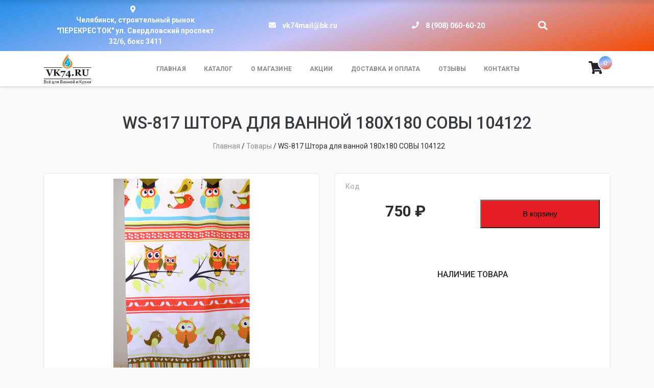

--- FILE ---
content_type: text/html; charset=UTF-8
request_url: https://vk74.ru/product/aksessuary-dlja-vanny/kovriki-dlja-vanny/ws-817-shtora-dlja-vannoj-180h180-sovy-104122/
body_size: 14202
content:
<!DOCTYPE html>
<html lang="ru">
  <head>
    <meta charset="UTF-8">
    <meta name="viewport" content="width=device-width, initial-scale=1.0">
    <meta http-equiv="X-UA-Compatible" content="ie=edge">
		<meta name="robots" content="index, follow">
    <!-- CMS-magazine -->
    <meta name="cmsmagazine" content="25d82272a4191a28d1e71aefb8a90658" />

    <meta name="yandex-verification" content="96f57629bfba3bce" />
	 <meta name="yandex-verification" content="2c8d50b5e492c5ab" />

    <!-- Предзагрузка для google шрифтов, для ускорения -->
    <link rel="preconnect" href="https://fonts.gstatic.com" crossorigin>

    <!-- Шрифт -->
    <link href="https://fonts.googleapis.com/css?family=Roboto:300,400,500,700,900" rel="stylesheet">

    <meta name='robots' content='index, follow, max-image-preview:large, max-snippet:-1, max-video-preview:-1' />
	<style>img:is([sizes="auto" i], [sizes^="auto," i]) { contain-intrinsic-size: 3000px 1500px }</style>
	
	<!-- This site is optimized with the Yoast SEO plugin v26.8 - https://yoast.com/product/yoast-seo-wordpress/ -->
	<title>WS-817 Штора для ванной 180х180 СОВЫ 104122 - VK74.RU</title>
	<link rel="canonical" href="https://vk74.ru/product/aksessuary-dlja-vanny/kovriki-dlja-vanny/ws-817-shtora-dlja-vannoj-180h180-sovy-104122/" />
	<meta property="og:locale" content="ru_RU" />
	<meta property="og:type" content="article" />
	<meta property="og:title" content="WS-817 Штора для ванной 180х180 СОВЫ 104122 - VK74.RU" />
	<meta property="og:description" content="Штора для ванной комнаты полиэстер с красивым рисунком — практичное изделие, защищающее пол и мебель от попадания брызг. Шторка сделает приём душа или пенной ванны удобней и приятней. Прочный материал надежно задерживает влагу и не прилипает к телу. С люверсами и утяжелителем, 12 колец в комплекте. Размеры 180*180 см." />
	<meta property="og:url" content="https://vk74.ru/product/aksessuary-dlja-vanny/kovriki-dlja-vanny/ws-817-shtora-dlja-vannoj-180h180-sovy-104122/" />
	<meta property="og:site_name" content="VK74.RU" />
	<meta property="article:modified_time" content="2022-03-11T05:12:51+00:00" />
	<meta property="og:image" content="https://vk74.ru/wp-content/uploads/2020/03/047d3f5bd5ad5e3d08c1a704bdea7853.jpeg" />
	<meta property="og:image:width" content="800" />
	<meta property="og:image:height" content="800" />
	<meta property="og:image:type" content="image/jpeg" />
	<meta name="twitter:card" content="summary_large_image" />
	<script type="application/ld+json" class="yoast-schema-graph">{"@context":"https://schema.org","@graph":[{"@type":"WebPage","@id":"https://vk74.ru/product/aksessuary-dlja-vanny/kovriki-dlja-vanny/ws-817-shtora-dlja-vannoj-180h180-sovy-104122/","url":"https://vk74.ru/product/aksessuary-dlja-vanny/kovriki-dlja-vanny/ws-817-shtora-dlja-vannoj-180h180-sovy-104122/","name":"WS-817 Штора для ванной 180х180 СОВЫ 104122 - VK74.RU","isPartOf":{"@id":"https://vk74.ru/#website"},"primaryImageOfPage":{"@id":"https://vk74.ru/product/aksessuary-dlja-vanny/kovriki-dlja-vanny/ws-817-shtora-dlja-vannoj-180h180-sovy-104122/#primaryimage"},"image":{"@id":"https://vk74.ru/product/aksessuary-dlja-vanny/kovriki-dlja-vanny/ws-817-shtora-dlja-vannoj-180h180-sovy-104122/#primaryimage"},"thumbnailUrl":"https://vk74.ru/wp-content/uploads/2020/03/047d3f5bd5ad5e3d08c1a704bdea7853.jpeg","datePublished":"2020-04-07T18:52:37+00:00","dateModified":"2022-03-11T05:12:51+00:00","breadcrumb":{"@id":"https://vk74.ru/product/aksessuary-dlja-vanny/kovriki-dlja-vanny/ws-817-shtora-dlja-vannoj-180h180-sovy-104122/#breadcrumb"},"inLanguage":"ru-RU","potentialAction":[{"@type":"ReadAction","target":["https://vk74.ru/product/aksessuary-dlja-vanny/kovriki-dlja-vanny/ws-817-shtora-dlja-vannoj-180h180-sovy-104122/"]}]},{"@type":"ImageObject","inLanguage":"ru-RU","@id":"https://vk74.ru/product/aksessuary-dlja-vanny/kovriki-dlja-vanny/ws-817-shtora-dlja-vannoj-180h180-sovy-104122/#primaryimage","url":"https://vk74.ru/wp-content/uploads/2020/03/047d3f5bd5ad5e3d08c1a704bdea7853.jpeg","contentUrl":"https://vk74.ru/wp-content/uploads/2020/03/047d3f5bd5ad5e3d08c1a704bdea7853.jpeg","width":800,"height":800},{"@type":"BreadcrumbList","@id":"https://vk74.ru/product/aksessuary-dlja-vanny/kovriki-dlja-vanny/ws-817-shtora-dlja-vannoj-180h180-sovy-104122/#breadcrumb","itemListElement":[{"@type":"ListItem","position":1,"name":"Главная страница","item":"https://vk74.ru/"},{"@type":"ListItem","position":2,"name":"Товары","item":"https://vk74.ru/shop/"},{"@type":"ListItem","position":3,"name":"WS-817 Штора для ванной 180х180 СОВЫ 104122"}]},{"@type":"WebSite","@id":"https://vk74.ru/#website","url":"https://vk74.ru/","name":"VK74.RU","description":"Магазин сантехники на WordPress","potentialAction":[{"@type":"SearchAction","target":{"@type":"EntryPoint","urlTemplate":"https://vk74.ru/?s={search_term_string}"},"query-input":{"@type":"PropertyValueSpecification","valueRequired":true,"valueName":"search_term_string"}}],"inLanguage":"ru-RU"}]}</script>
	<!-- / Yoast SEO plugin. -->


<link rel="alternate" type="application/rss+xml" title="VK74.RU &raquo; Лента комментариев к &laquo;WS-817 Штора для ванной 180х180 СОВЫ 104122&raquo;" href="https://vk74.ru/product/aksessuary-dlja-vanny/kovriki-dlja-vanny/ws-817-shtora-dlja-vannoj-180h180-sovy-104122/feed/" />
<!-- Yandex.Metrika counter -->
<script type="text/javascript" >
   (function(m,e,t,r,i,k,a){m[i]=m[i]||function(){(m[i].a=m[i].a||[]).push(arguments)};
   m[i].l=1*new Date();k=e.createElement(t),a=e.getElementsByTagName(t)[0],k.async=1,k.src=r,a.parentNode.insertBefore(k,a)})
   (window, document, "script", "https://mc.yandex.ru/metrika/tag.js", "ym");

   ym(74683870, "init", {
        clickmap:true,
        trackLinks:true,
        accurateTrackBounce:true,
        webvisor:true
   });
</script>
<noscript><div><img src="https://mc.yandex.ru/watch/74683870" style="position:absolute; left:-9999px;" alt="" /></div></noscript>
<!-- /Yandex.Metrika counter --><script type="text/javascript">
/* <![CDATA[ */
window._wpemojiSettings = {"baseUrl":"https:\/\/s.w.org\/images\/core\/emoji\/16.0.1\/72x72\/","ext":".png","svgUrl":"https:\/\/s.w.org\/images\/core\/emoji\/16.0.1\/svg\/","svgExt":".svg","source":{"concatemoji":"https:\/\/vk74.ru\/wp-includes\/js\/wp-emoji-release.min.js?ver=6.8.3"}};
/*! This file is auto-generated */
!function(s,n){var o,i,e;function c(e){try{var t={supportTests:e,timestamp:(new Date).valueOf()};sessionStorage.setItem(o,JSON.stringify(t))}catch(e){}}function p(e,t,n){e.clearRect(0,0,e.canvas.width,e.canvas.height),e.fillText(t,0,0);var t=new Uint32Array(e.getImageData(0,0,e.canvas.width,e.canvas.height).data),a=(e.clearRect(0,0,e.canvas.width,e.canvas.height),e.fillText(n,0,0),new Uint32Array(e.getImageData(0,0,e.canvas.width,e.canvas.height).data));return t.every(function(e,t){return e===a[t]})}function u(e,t){e.clearRect(0,0,e.canvas.width,e.canvas.height),e.fillText(t,0,0);for(var n=e.getImageData(16,16,1,1),a=0;a<n.data.length;a++)if(0!==n.data[a])return!1;return!0}function f(e,t,n,a){switch(t){case"flag":return n(e,"\ud83c\udff3\ufe0f\u200d\u26a7\ufe0f","\ud83c\udff3\ufe0f\u200b\u26a7\ufe0f")?!1:!n(e,"\ud83c\udde8\ud83c\uddf6","\ud83c\udde8\u200b\ud83c\uddf6")&&!n(e,"\ud83c\udff4\udb40\udc67\udb40\udc62\udb40\udc65\udb40\udc6e\udb40\udc67\udb40\udc7f","\ud83c\udff4\u200b\udb40\udc67\u200b\udb40\udc62\u200b\udb40\udc65\u200b\udb40\udc6e\u200b\udb40\udc67\u200b\udb40\udc7f");case"emoji":return!a(e,"\ud83e\udedf")}return!1}function g(e,t,n,a){var r="undefined"!=typeof WorkerGlobalScope&&self instanceof WorkerGlobalScope?new OffscreenCanvas(300,150):s.createElement("canvas"),o=r.getContext("2d",{willReadFrequently:!0}),i=(o.textBaseline="top",o.font="600 32px Arial",{});return e.forEach(function(e){i[e]=t(o,e,n,a)}),i}function t(e){var t=s.createElement("script");t.src=e,t.defer=!0,s.head.appendChild(t)}"undefined"!=typeof Promise&&(o="wpEmojiSettingsSupports",i=["flag","emoji"],n.supports={everything:!0,everythingExceptFlag:!0},e=new Promise(function(e){s.addEventListener("DOMContentLoaded",e,{once:!0})}),new Promise(function(t){var n=function(){try{var e=JSON.parse(sessionStorage.getItem(o));if("object"==typeof e&&"number"==typeof e.timestamp&&(new Date).valueOf()<e.timestamp+604800&&"object"==typeof e.supportTests)return e.supportTests}catch(e){}return null}();if(!n){if("undefined"!=typeof Worker&&"undefined"!=typeof OffscreenCanvas&&"undefined"!=typeof URL&&URL.createObjectURL&&"undefined"!=typeof Blob)try{var e="postMessage("+g.toString()+"("+[JSON.stringify(i),f.toString(),p.toString(),u.toString()].join(",")+"));",a=new Blob([e],{type:"text/javascript"}),r=new Worker(URL.createObjectURL(a),{name:"wpTestEmojiSupports"});return void(r.onmessage=function(e){c(n=e.data),r.terminate(),t(n)})}catch(e){}c(n=g(i,f,p,u))}t(n)}).then(function(e){for(var t in e)n.supports[t]=e[t],n.supports.everything=n.supports.everything&&n.supports[t],"flag"!==t&&(n.supports.everythingExceptFlag=n.supports.everythingExceptFlag&&n.supports[t]);n.supports.everythingExceptFlag=n.supports.everythingExceptFlag&&!n.supports.flag,n.DOMReady=!1,n.readyCallback=function(){n.DOMReady=!0}}).then(function(){return e}).then(function(){var e;n.supports.everything||(n.readyCallback(),(e=n.source||{}).concatemoji?t(e.concatemoji):e.wpemoji&&e.twemoji&&(t(e.twemoji),t(e.wpemoji)))}))}((window,document),window._wpemojiSettings);
/* ]]> */
</script>
<link rel='stylesheet' id='font-awesome-css' href='https://vk74.ru/wp-content/plugins/woocommerce-ajax-filters/berocket/assets/css/font-awesome.min.css?ver=6.8.3' type='text/css' media='all' />
<link rel='stylesheet' id='berocket_aapf_widget-style-css' href='https://vk74.ru/wp-content/plugins/woocommerce-ajax-filters/assets/frontend/css/fullmain.min.css?ver=1.6.9.4' type='text/css' media='all' />
<style id='wp-emoji-styles-inline-css' type='text/css'>

	img.wp-smiley, img.emoji {
		display: inline !important;
		border: none !important;
		box-shadow: none !important;
		height: 1em !important;
		width: 1em !important;
		margin: 0 0.07em !important;
		vertical-align: -0.1em !important;
		background: none !important;
		padding: 0 !important;
	}
</style>
<link rel='stylesheet' id='wp-block-library-css' href='https://vk74.ru/wp-includes/css/dist/block-library/style.min.css?ver=6.8.3' type='text/css' media='all' />
<style id='classic-theme-styles-inline-css' type='text/css'>
/*! This file is auto-generated */
.wp-block-button__link{color:#fff;background-color:#32373c;border-radius:9999px;box-shadow:none;text-decoration:none;padding:calc(.667em + 2px) calc(1.333em + 2px);font-size:1.125em}.wp-block-file__button{background:#32373c;color:#fff;text-decoration:none}
</style>
<style id='global-styles-inline-css' type='text/css'>
:root{--wp--preset--aspect-ratio--square: 1;--wp--preset--aspect-ratio--4-3: 4/3;--wp--preset--aspect-ratio--3-4: 3/4;--wp--preset--aspect-ratio--3-2: 3/2;--wp--preset--aspect-ratio--2-3: 2/3;--wp--preset--aspect-ratio--16-9: 16/9;--wp--preset--aspect-ratio--9-16: 9/16;--wp--preset--color--black: #000000;--wp--preset--color--cyan-bluish-gray: #abb8c3;--wp--preset--color--white: #ffffff;--wp--preset--color--pale-pink: #f78da7;--wp--preset--color--vivid-red: #cf2e2e;--wp--preset--color--luminous-vivid-orange: #ff6900;--wp--preset--color--luminous-vivid-amber: #fcb900;--wp--preset--color--light-green-cyan: #7bdcb5;--wp--preset--color--vivid-green-cyan: #00d084;--wp--preset--color--pale-cyan-blue: #8ed1fc;--wp--preset--color--vivid-cyan-blue: #0693e3;--wp--preset--color--vivid-purple: #9b51e0;--wp--preset--gradient--vivid-cyan-blue-to-vivid-purple: linear-gradient(135deg,rgba(6,147,227,1) 0%,rgb(155,81,224) 100%);--wp--preset--gradient--light-green-cyan-to-vivid-green-cyan: linear-gradient(135deg,rgb(122,220,180) 0%,rgb(0,208,130) 100%);--wp--preset--gradient--luminous-vivid-amber-to-luminous-vivid-orange: linear-gradient(135deg,rgba(252,185,0,1) 0%,rgba(255,105,0,1) 100%);--wp--preset--gradient--luminous-vivid-orange-to-vivid-red: linear-gradient(135deg,rgba(255,105,0,1) 0%,rgb(207,46,46) 100%);--wp--preset--gradient--very-light-gray-to-cyan-bluish-gray: linear-gradient(135deg,rgb(238,238,238) 0%,rgb(169,184,195) 100%);--wp--preset--gradient--cool-to-warm-spectrum: linear-gradient(135deg,rgb(74,234,220) 0%,rgb(151,120,209) 20%,rgb(207,42,186) 40%,rgb(238,44,130) 60%,rgb(251,105,98) 80%,rgb(254,248,76) 100%);--wp--preset--gradient--blush-light-purple: linear-gradient(135deg,rgb(255,206,236) 0%,rgb(152,150,240) 100%);--wp--preset--gradient--blush-bordeaux: linear-gradient(135deg,rgb(254,205,165) 0%,rgb(254,45,45) 50%,rgb(107,0,62) 100%);--wp--preset--gradient--luminous-dusk: linear-gradient(135deg,rgb(255,203,112) 0%,rgb(199,81,192) 50%,rgb(65,88,208) 100%);--wp--preset--gradient--pale-ocean: linear-gradient(135deg,rgb(255,245,203) 0%,rgb(182,227,212) 50%,rgb(51,167,181) 100%);--wp--preset--gradient--electric-grass: linear-gradient(135deg,rgb(202,248,128) 0%,rgb(113,206,126) 100%);--wp--preset--gradient--midnight: linear-gradient(135deg,rgb(2,3,129) 0%,rgb(40,116,252) 100%);--wp--preset--font-size--small: 13px;--wp--preset--font-size--medium: 20px;--wp--preset--font-size--large: 36px;--wp--preset--font-size--x-large: 42px;--wp--preset--spacing--20: 0.44rem;--wp--preset--spacing--30: 0.67rem;--wp--preset--spacing--40: 1rem;--wp--preset--spacing--50: 1.5rem;--wp--preset--spacing--60: 2.25rem;--wp--preset--spacing--70: 3.38rem;--wp--preset--spacing--80: 5.06rem;--wp--preset--shadow--natural: 6px 6px 9px rgba(0, 0, 0, 0.2);--wp--preset--shadow--deep: 12px 12px 50px rgba(0, 0, 0, 0.4);--wp--preset--shadow--sharp: 6px 6px 0px rgba(0, 0, 0, 0.2);--wp--preset--shadow--outlined: 6px 6px 0px -3px rgba(255, 255, 255, 1), 6px 6px rgba(0, 0, 0, 1);--wp--preset--shadow--crisp: 6px 6px 0px rgba(0, 0, 0, 1);}:where(.is-layout-flex){gap: 0.5em;}:where(.is-layout-grid){gap: 0.5em;}body .is-layout-flex{display: flex;}.is-layout-flex{flex-wrap: wrap;align-items: center;}.is-layout-flex > :is(*, div){margin: 0;}body .is-layout-grid{display: grid;}.is-layout-grid > :is(*, div){margin: 0;}:where(.wp-block-columns.is-layout-flex){gap: 2em;}:where(.wp-block-columns.is-layout-grid){gap: 2em;}:where(.wp-block-post-template.is-layout-flex){gap: 1.25em;}:where(.wp-block-post-template.is-layout-grid){gap: 1.25em;}.has-black-color{color: var(--wp--preset--color--black) !important;}.has-cyan-bluish-gray-color{color: var(--wp--preset--color--cyan-bluish-gray) !important;}.has-white-color{color: var(--wp--preset--color--white) !important;}.has-pale-pink-color{color: var(--wp--preset--color--pale-pink) !important;}.has-vivid-red-color{color: var(--wp--preset--color--vivid-red) !important;}.has-luminous-vivid-orange-color{color: var(--wp--preset--color--luminous-vivid-orange) !important;}.has-luminous-vivid-amber-color{color: var(--wp--preset--color--luminous-vivid-amber) !important;}.has-light-green-cyan-color{color: var(--wp--preset--color--light-green-cyan) !important;}.has-vivid-green-cyan-color{color: var(--wp--preset--color--vivid-green-cyan) !important;}.has-pale-cyan-blue-color{color: var(--wp--preset--color--pale-cyan-blue) !important;}.has-vivid-cyan-blue-color{color: var(--wp--preset--color--vivid-cyan-blue) !important;}.has-vivid-purple-color{color: var(--wp--preset--color--vivid-purple) !important;}.has-black-background-color{background-color: var(--wp--preset--color--black) !important;}.has-cyan-bluish-gray-background-color{background-color: var(--wp--preset--color--cyan-bluish-gray) !important;}.has-white-background-color{background-color: var(--wp--preset--color--white) !important;}.has-pale-pink-background-color{background-color: var(--wp--preset--color--pale-pink) !important;}.has-vivid-red-background-color{background-color: var(--wp--preset--color--vivid-red) !important;}.has-luminous-vivid-orange-background-color{background-color: var(--wp--preset--color--luminous-vivid-orange) !important;}.has-luminous-vivid-amber-background-color{background-color: var(--wp--preset--color--luminous-vivid-amber) !important;}.has-light-green-cyan-background-color{background-color: var(--wp--preset--color--light-green-cyan) !important;}.has-vivid-green-cyan-background-color{background-color: var(--wp--preset--color--vivid-green-cyan) !important;}.has-pale-cyan-blue-background-color{background-color: var(--wp--preset--color--pale-cyan-blue) !important;}.has-vivid-cyan-blue-background-color{background-color: var(--wp--preset--color--vivid-cyan-blue) !important;}.has-vivid-purple-background-color{background-color: var(--wp--preset--color--vivid-purple) !important;}.has-black-border-color{border-color: var(--wp--preset--color--black) !important;}.has-cyan-bluish-gray-border-color{border-color: var(--wp--preset--color--cyan-bluish-gray) !important;}.has-white-border-color{border-color: var(--wp--preset--color--white) !important;}.has-pale-pink-border-color{border-color: var(--wp--preset--color--pale-pink) !important;}.has-vivid-red-border-color{border-color: var(--wp--preset--color--vivid-red) !important;}.has-luminous-vivid-orange-border-color{border-color: var(--wp--preset--color--luminous-vivid-orange) !important;}.has-luminous-vivid-amber-border-color{border-color: var(--wp--preset--color--luminous-vivid-amber) !important;}.has-light-green-cyan-border-color{border-color: var(--wp--preset--color--light-green-cyan) !important;}.has-vivid-green-cyan-border-color{border-color: var(--wp--preset--color--vivid-green-cyan) !important;}.has-pale-cyan-blue-border-color{border-color: var(--wp--preset--color--pale-cyan-blue) !important;}.has-vivid-cyan-blue-border-color{border-color: var(--wp--preset--color--vivid-cyan-blue) !important;}.has-vivid-purple-border-color{border-color: var(--wp--preset--color--vivid-purple) !important;}.has-vivid-cyan-blue-to-vivid-purple-gradient-background{background: var(--wp--preset--gradient--vivid-cyan-blue-to-vivid-purple) !important;}.has-light-green-cyan-to-vivid-green-cyan-gradient-background{background: var(--wp--preset--gradient--light-green-cyan-to-vivid-green-cyan) !important;}.has-luminous-vivid-amber-to-luminous-vivid-orange-gradient-background{background: var(--wp--preset--gradient--luminous-vivid-amber-to-luminous-vivid-orange) !important;}.has-luminous-vivid-orange-to-vivid-red-gradient-background{background: var(--wp--preset--gradient--luminous-vivid-orange-to-vivid-red) !important;}.has-very-light-gray-to-cyan-bluish-gray-gradient-background{background: var(--wp--preset--gradient--very-light-gray-to-cyan-bluish-gray) !important;}.has-cool-to-warm-spectrum-gradient-background{background: var(--wp--preset--gradient--cool-to-warm-spectrum) !important;}.has-blush-light-purple-gradient-background{background: var(--wp--preset--gradient--blush-light-purple) !important;}.has-blush-bordeaux-gradient-background{background: var(--wp--preset--gradient--blush-bordeaux) !important;}.has-luminous-dusk-gradient-background{background: var(--wp--preset--gradient--luminous-dusk) !important;}.has-pale-ocean-gradient-background{background: var(--wp--preset--gradient--pale-ocean) !important;}.has-electric-grass-gradient-background{background: var(--wp--preset--gradient--electric-grass) !important;}.has-midnight-gradient-background{background: var(--wp--preset--gradient--midnight) !important;}.has-small-font-size{font-size: var(--wp--preset--font-size--small) !important;}.has-medium-font-size{font-size: var(--wp--preset--font-size--medium) !important;}.has-large-font-size{font-size: var(--wp--preset--font-size--large) !important;}.has-x-large-font-size{font-size: var(--wp--preset--font-size--x-large) !important;}
:where(.wp-block-post-template.is-layout-flex){gap: 1.25em;}:where(.wp-block-post-template.is-layout-grid){gap: 1.25em;}
:where(.wp-block-columns.is-layout-flex){gap: 2em;}:where(.wp-block-columns.is-layout-grid){gap: 2em;}
:root :where(.wp-block-pullquote){font-size: 1.5em;line-height: 1.6;}
</style>
<link rel='stylesheet' id='woocommerce-layout-css' href='https://vk74.ru/wp-content/plugins/woocommerce/assets/css/woocommerce-layout.css?ver=10.4.3' type='text/css' media='all' />
<link rel='stylesheet' id='woocommerce-smallscreen-css' href='https://vk74.ru/wp-content/plugins/woocommerce/assets/css/woocommerce-smallscreen.css?ver=10.4.3' type='text/css' media='only screen and (max-width: 768px)' />
<link rel='stylesheet' id='woocommerce-general-css' href='https://vk74.ru/wp-content/plugins/woocommerce/assets/css/woocommerce.css?ver=10.4.3' type='text/css' media='all' />
<style id='woocommerce-inline-inline-css' type='text/css'>
.woocommerce form .form-row .required { visibility: visible; }
</style>
<link rel='stylesheet' id='main-style-css' href='https://vk74.ru/wp-content/themes/premium-2/css/style.min.css?ver=1.054' type='text/css' media='all' />
<link rel='stylesheet' id='slick-css-css' href='https://vk74.ru/wp-content/themes/premium-2/css/slick.css?ver=1.051' type='text/css' media='all' />
<link rel='stylesheet' id='custom-styles-css' href='https://vk74.ru/wp-content/themes/premium-2/css/custom-styles.css?ver=1.057' type='text/css' media='all' />
<script type="text/javascript" src="https://vk74.ru/wp-includes/js/jquery/jquery.min.js?ver=3.7.1" id="jquery-core-js"></script>
<script type="text/javascript" src="https://vk74.ru/wp-includes/js/jquery/jquery-migrate.min.js?ver=3.4.1" id="jquery-migrate-js"></script>
<script type="text/javascript" src="https://vk74.ru/wp-content/plugins/woocommerce/assets/js/jquery-blockui/jquery.blockUI.min.js?ver=2.7.0-wc.10.4.3" id="wc-jquery-blockui-js" defer="defer" data-wp-strategy="defer"></script>
<script type="text/javascript" id="wc-add-to-cart-js-extra">
/* <![CDATA[ */
var wc_add_to_cart_params = {"ajax_url":"\/wp-admin\/admin-ajax.php","wc_ajax_url":"\/?wc-ajax=%%endpoint%%","i18n_view_cart":"\u041e\u0444\u043e\u0440\u043c\u0438\u0442\u044c \u0437\u0430\u043a\u0430\u0437","cart_url":"https:\/\/vk74.ru\/cart\/","is_cart":"","cart_redirect_after_add":"no"};
/* ]]> */
</script>
<script type="text/javascript" src="https://vk74.ru/wp-content/plugins/woocommerce/assets/js/frontend/add-to-cart.min.js?ver=10.4.3" id="wc-add-to-cart-js" defer="defer" data-wp-strategy="defer"></script>
<script type="text/javascript" id="wc-single-product-js-extra">
/* <![CDATA[ */
var wc_single_product_params = {"i18n_required_rating_text":"\u041f\u043e\u0436\u0430\u043b\u0443\u0439\u0441\u0442\u0430, \u043f\u043e\u0441\u0442\u0430\u0432\u044c\u0442\u0435 \u043e\u0446\u0435\u043d\u043a\u0443","i18n_rating_options":["1 \u0438\u0437 5 \u0437\u0432\u0451\u0437\u0434","2 \u0438\u0437 5 \u0437\u0432\u0451\u0437\u0434","3 \u0438\u0437 5 \u0437\u0432\u0451\u0437\u0434","4 \u0438\u0437 5 \u0437\u0432\u0451\u0437\u0434","5 \u0438\u0437 5 \u0437\u0432\u0451\u0437\u0434"],"i18n_product_gallery_trigger_text":"\u041f\u0440\u043e\u0441\u043c\u043e\u0442\u0440 \u0433\u0430\u043b\u0435\u0440\u0435\u0438 \u0438\u0437\u043e\u0431\u0440\u0430\u0436\u0435\u043d\u0438\u0439 \u0432 \u043f\u043e\u043b\u043d\u043e\u044d\u043a\u0440\u0430\u043d\u043d\u043e\u043c \u0440\u0435\u0436\u0438\u043c\u0435","review_rating_required":"yes","flexslider":{"rtl":false,"animation":"slide","smoothHeight":true,"directionNav":false,"controlNav":"thumbnails","slideshow":false,"animationSpeed":500,"animationLoop":false,"allowOneSlide":false},"zoom_enabled":"","zoom_options":[],"photoswipe_enabled":"","photoswipe_options":{"shareEl":false,"closeOnScroll":false,"history":false,"hideAnimationDuration":0,"showAnimationDuration":0},"flexslider_enabled":""};
/* ]]> */
</script>
<script type="text/javascript" src="https://vk74.ru/wp-content/plugins/woocommerce/assets/js/frontend/single-product.min.js?ver=10.4.3" id="wc-single-product-js" defer="defer" data-wp-strategy="defer"></script>
<script type="text/javascript" src="https://vk74.ru/wp-content/plugins/woocommerce/assets/js/js-cookie/js.cookie.min.js?ver=2.1.4-wc.10.4.3" id="wc-js-cookie-js" defer="defer" data-wp-strategy="defer"></script>
<script type="text/javascript" id="woocommerce-js-extra">
/* <![CDATA[ */
var woocommerce_params = {"ajax_url":"\/wp-admin\/admin-ajax.php","wc_ajax_url":"\/?wc-ajax=%%endpoint%%","i18n_password_show":"\u041f\u043e\u043a\u0430\u0437\u0430\u0442\u044c \u043f\u0430\u0440\u043e\u043b\u044c","i18n_password_hide":"\u0421\u043a\u0440\u044b\u0442\u044c \u043f\u0430\u0440\u043e\u043b\u044c"};
/* ]]> */
</script>
<script type="text/javascript" src="https://vk74.ru/wp-content/plugins/woocommerce/assets/js/frontend/woocommerce.min.js?ver=10.4.3" id="woocommerce-js" defer="defer" data-wp-strategy="defer"></script>
<link rel="https://api.w.org/" href="https://vk74.ru/wp-json/" /><link rel="alternate" title="JSON" type="application/json" href="https://vk74.ru/wp-json/wp/v2/product/24806" /><link rel="EditURI" type="application/rsd+xml" title="RSD" href="https://vk74.ru/xmlrpc.php?rsd" />
<meta name="generator" content="WordPress 6.8.3" />
<meta name="generator" content="WooCommerce 10.4.3" />
<link rel="alternate" title="oEmbed (JSON)" type="application/json+oembed" href="https://vk74.ru/wp-json/oembed/1.0/embed?url=https%3A%2F%2Fvk74.ru%2Fproduct%2Faksessuary-dlja-vanny%2Fkovriki-dlja-vanny%2Fws-817-shtora-dlja-vannoj-180h180-sovy-104122%2F" />
<link rel="alternate" title="oEmbed (XML)" type="text/xml+oembed" href="https://vk74.ru/wp-json/oembed/1.0/embed?url=https%3A%2F%2Fvk74.ru%2Fproduct%2Faksessuary-dlja-vanny%2Fkovriki-dlja-vanny%2Fws-817-shtora-dlja-vannoj-180h180-sovy-104122%2F&#038;format=xml" />
<style></style>	<!-- Font Awesome -->
	<script defer src="https://use.fontawesome.com/releases/v5.0.10/js/all.js" integrity="sha384-slN8GvtUJGnv6ca26v8EzVaR9DC58QEwsIk9q1QXdCU8Yu8ck/tL/5szYlBbqmS+" crossorigin="anonymous"></script>

	<!-- Wow Js -->
	<script src="https://vk74.ru/wp-content/themes/premium-2/js/wow.js"></script>
	<script>
		 new WOW().init();
	</script>
		<noscript><style>.woocommerce-product-gallery{ opacity: 1 !important; }</style></noscript>
	<link rel="icon" href="https://vk74.ru/wp-content/uploads/2019/11/cropped-image-23-11-19-11-33-32x32.png" sizes="32x32" />
<link rel="icon" href="https://vk74.ru/wp-content/uploads/2019/11/cropped-image-23-11-19-11-33-192x192.png" sizes="192x192" />
<link rel="apple-touch-icon" href="https://vk74.ru/wp-content/uploads/2019/11/cropped-image-23-11-19-11-33-180x180.png" />
<meta name="msapplication-TileImage" content="https://vk74.ru/wp-content/uploads/2019/11/cropped-image-23-11-19-11-33-270x270.png" />
<style id="kirki-inline-styles"></style>
		
    <!-- Yandex.Metrika counter -->
    <script type="text/javascript" >
       (function(m,e,t,r,i,k,a){m[i]=m[i]||function(){(m[i].a=m[i].a||[]).push(arguments)};
       m[i].l=1*new Date();k=e.createElement(t),a=e.getElementsByTagName(t)[0],k.async=1,k.src=r,a.parentNode.insertBefore(k,a)})
       (window, document, "script", "https://mc.yandex.ru/metrika/tag.js", "ym");

       ym(56294383, "init", {
            clickmap:true,
            trackLinks:true,
            accurateTrackBounce:true,
            webvisor:true,
            ecommerce:"dataLayer"
       });
    </script>
    <noscript><div><img src="https://mc.yandex.ru/watch/56294383" style="position:absolute; left:-9999px;" alt="" /></div></noscript>
    <!-- /Yandex.Metrika counter -->

    <!-- Jivosite -->
    <script src="//code.jivosite.com/widget.js" data-jv-id="yMNUUyvy6t" async></script>
    <!-- /JivoSite -->

  </head>

  <body class="wp-singular product-template-default single single-product postid-24806 wp-theme-premium-2 sidebar-collapse theme-premium-2 woocommerce woocommerce-page woocommerce-no-js">
  
    <!-- Header info panel -->
    <div class="header-info-panel bg-success">
    	<div class="container">
    			<div class="row align-items-center py-2">
    				<div class="header-contacts-item col-lg-4 col-3">
    					<div class="header-contacts-item-icon" data-toggle="tooltip" data-placement="bottom" data-original-title="Челябинск, строительный рынок "ПЕРЕКРЕСТОК" ул. Свердловский проспект 32/6, бокс 3411">
    						<i class="fas fa-map-marker-alt text-white"></i>
    					</div>
    					<div class="header-contacts-item-info">
    						<div class="header-contacts-item-text">Челябинск, строительный рынок "ПЕРЕКРЕСТОК" ул. Свердловский проспект 32/6, бокс 3411</div>
    					</div>
    				</div>
    				<div class="header-contacts-item col-lg-3 col-3">
    					<div class="header-contacts-item-icon" data-toggle="tooltip" data-placement="bottom" data-html="true" data-original-title="<a href='mailto:vk74mail@bk.ru'>vk74mail@bk.ru</a>">
    						<i class="fas fa-envelope text-white"></i>
    					</div>
    					<div class="header-contacts-item-info">
    						<a href="mailto:vk74mail@bk.ru" class="header-contacts-item-text">vk74mail@bk.ru</a>
    					</div>
    				</div>
    				<div class="header-contacts-item col-lg-3 col-3">
    					<div class="header-contacts-item-icon" data-toggle="tooltip" data-placement="bottom" data-html="true" data-original-title="<a href='tel:8(908)060-60-20'>8 (908) 060-60-20</a>">
    						<i class="fas fa-phone text-white"></i>
              </div>
    					<div id="header-phone" class="header-contacts-item-info">
    						<a href="tel:8(908)060-60-20" class="header-contacts-item-text">8 (908) 060-60-20</a>
    					</div>
    				</div>

                          <div class="header-contacts-item col-lg-1 col-2 d-flex justify-content-center align-items-center">
               <div class="header-contacts-item-icon">
                <a href="/?s=" class="popup-search-open" data-toggle="tooltip" data-placement="bottom" title="Поиск по сайту">
                 <i class="header-icon-color fas fa-search fa-lg" style="color: white;"></i>
                 <div class="header-contacts-item-info">
                  <!-- <span class="header-contacts-item-text">Поиск по сайту</span> -->
                 </div>
                </a>
               </div>
              </div>
            
    			</div>
    	</div>
    </div>

    <!-- Menu -->
    <nav class="navbar navbar-expand-xl bg-white mb-0 py-1">
       <div class="container pl-sm-5 pl-xl-3 pr-xl-0 pr-sm-5" style="font-size: 17px">
          <div class="navbar-translate">

             <a class="navbar-brand text-success beautiful-font" href="https://vk74.ru/" title="ссылка на главный сайт">
							 								 <img src="https://vk74.ru/wp-content/uploads/2021/12/лого-на-сайт-в-пнг.png" class="header-logo" alt="логотип компании VK74.RU">
							              </a>

             <button class="navbar-toggler navbar-toggler" type="button" data-toggle="collapse" data-target="#navigation" aria-controls="navigation-index" aria-expanded="false" aria-label="Toggle navigation">
                <span class="navbar-toggler-bar bar1"></span>
                <span class="navbar-toggler-bar bar2"></span>
                <span class="navbar-toggler-bar bar3"></span>
             </button>

          </div>

          <div class="collapse navbar-collapse justify-content-end">
            <ul id="menu-menju-shapka" class="navbar-nav"><li class="nav-item"><a href="https://vk74.ru/" class="nav-link">Главная</a></li>
<li class="nav-item"><a href="https://vk74.ru/katalog/" class="nav-link">Каталог</a></li>
<li class="nav-item"><a href="https://vk74.ru/o-magazine/" class="nav-link">О магазине</a></li>
<li class="nav-item"><a href="https://vk74.ru/akcii/" class="nav-link">Акции</a></li>
<li class="nav-item"><a href="https://vk74.ru/dostavka-i-oplata/" class="nav-link">Доставка и оплата</a></li>
<li class="nav-item"><a href="https://vk74.ru/otzyvy/" class="nav-link">Отзывы</a></li>
<li class="nav-item"><a href="https://vk74.ru/kontakty/" class="nav-link">Контакты</a></li>
</ul>          </div>

          <div id="top-cart" class="d-flex">
  					<div class="top-cart-icon">
  						<a class="cart-customlocation" href="https://vk74.ru/cart/" title="Перейти в Корзину">
                <i class="fa fa-shopping-cart"></i>
                <div class="cart-count bg-success">0</div>
              </a>
  					</div>
  				</div>
       </div>
    </nav>

  <!-- Section header -->
  <header class="pages-header container">
  	<div class="row">
      <div class="col text-center">
        <h1 class="h3 text-dark text-uppercase mb-0 animated vanishIn">
          WS-817 Штора для ванной 180х180 СОВЫ 104122        </h1>
      </div>
    </div>
  </header>

	
<div id="primary" class="content-area">
	<main id="main" class="site-main " role="main">


<!-- Хлебные крошки -->
<nav id="breadcrumb" class="breadcrumb pl-4" aria-label="breadcrumb" itemscope itemtype="http://schema.org/BreadcrumbList">
  <span property="itemListElement" typeof="ListItem"><a property="item" typeof="WebPage" title="Перейти к VK74.RU." href="https://vk74.ru" class="home" ><span property="name">Главная</span></a><meta property="position" content="1"></span> / <span property="itemListElement" typeof="ListItem"><a property="item" typeof="WebPage" title="Перейти к Товары." href="https://vk74.ru/shop/" class="archive post-product-archive" ><span property="name">Товары</span></a><meta property="position" content="2"></span> / <span class="post post-product current-item">WS-817 Штора для ванной 180х180 СОВЫ 104122</span></nav>
<!-- /Хлебные крошки -->

  <div class="container">
    
			<div class="woocommerce-notices-wrapper"></div>
<div class="single-product-top row">
  <!-- Галерея товара -->
  <div class="col-lg-6">
    <div class="single-product-gallery-wrapper h-100">
			      <ul id="singleProductGallery">

                  
           <li data-thumb="https://vk74.ru/wp-content/uploads/2020/03/047d3f5bd5ad5e3d08c1a704bdea7853-300x300.jpeg" data-src="https://vk74.ru/wp-content/uploads/2020/03/047d3f5bd5ad5e3d08c1a704bdea7853.jpeg">
             <img src="https://vk74.ru/wp-content/uploads/2020/03/047d3f5bd5ad5e3d08c1a704bdea7853.jpeg" alt="WS-817 Штора для ванной 180х180 СОВЫ 104122" />
           </li>
        fijpawfioawjf      </ul>
    </div>
  </div>
  <!-- /Галерея товара -->

  <!-- Цена, характеристики товара -->
  <div class="col-lg-6">
    <div class="single-product-characteristics-wrapper h-100">

			<div class="single-product-characteristics-top row">
				<div class="single-product-sku col-6">
					Код 				</div>
				<div class="product-cards-item-stock-status text-right col-6">
					В наличии					<span class="stock-status-info" data-toggle="tooltip" data-placement="bottom" title="Наличие товара и актуальность цены уточните у оператора">
						<i class="far fa-question-circle"></i>
					</span>
				</div>
			</div>

			<div class="row">
        <div class="col-6">
          <div class="single-product-price text-success"><span class="woocommerce-Price-amount amount"><bdi>750&nbsp;<span class="woocommerce-Price-currencySymbol">&#8381;</span></bdi></span></div>
        </div>
        <div class="single-product-cart-wrapper col-6">
          
	
	<form class="cart single-add-to-cart-button-wrapper" action="https://vk74.ru/product/aksessuary-dlja-vanny/kovriki-dlja-vanny/ws-817-shtora-dlja-vannoj-180h180-sovy-104122/" method="post" enctype='multipart/form-data'>
		
		<button type="submit" name="add-to-cart" value="24806" class="single-add-to-cart-button button alt">В корзину</button>

			</form>

	
        </div>
      </div>

			<div class="single-product-properties-wrapper">
		    <table class="single-product-properties">
		      <tbody>
								      </tbody>
		    </table>
		  </div>

			<div class="single-product-properties-wrapper">
				<div class="d-flex justify-content-center">
					<h5 class="h5-single-tovar">Наличие товара</h5>
				</div>

				
				<table class="single-product-properties">
					<tbody>

						
					</tbody>
				</table>

			</div>

    </div>
  </div>
  <!-- /Цена, характеристики товара -->

</div>



<!-- Описание товара -->
	<div class="single-product-description-wrapper">
		<h5 class="single-product-description text-success">Описание</h5>
	  <p>Штора для ванной комнаты полиэстер с красивым рисунком — практичное изделие, защищающее пол и мебель от попадания брызг. Шторка сделает приём душа или пенной ванны удобней и приятней. Прочный материал надежно задерживает влагу и не прилипает к телу. С люверсами и утяжелителем, 12 колец в комплекте. Размеры 180*180 см.</p>
</p></div>
<div role="tabpanel" id="tab-reviews" class="tab-pane reviews-wrap ">
<div class="reviews-container"></div>
</p></div>
</p></div>
</div>
<div>
</div></div>
</p></div>
</p></div>
</p></div>
	</div>
<!-- /Описание товара -->



<!-- Сопутствующие товары -->
<!-- /Сопутствующие товары -->



<!-- Похожие товары -->
	<h5 class="single-product-other-products-header text-success">Похожие товары</h5>
	<div class="container mb-5">
		<div class="row">

	    	      <div class="product-cards-item col-lg-3 col-sm-6 col-12">
					
<div class="product-cards-item-top row">
  <div class="product-cards-item-stock-status col-6">
    В наличии    <span class="stock-status-info" data-toggle="tooltip" data-placement="bottom" title="Наличие товара и актуальность цены уточните у оператора">
      <i class="far fa-question-circle"></i>
    </span>
  </div>
  <div class="product-cards-item-sku col-6">
    Код RG-01В  </div>
</div>
<a href="https://vk74.ru/product/aksessuary-dlja-vanny/kovriki-dlja-vanny/rg-01v-kovrik-dlja-vannoj-60h90h12/" class="product-cards-item-image">
  <img width="300" height="227" src="https://vk74.ru/wp-content/uploads/2020/03/224c09b7e4a5800954e36f9f6d6198db-300x227.png" class="attachment-woocommerce_thumbnail size-woocommerce_thumbnail" alt="RG-01В Коврик для ванной (60х90х12)" decoding="async" fetchpriority="high" />  </a>
<a href="https://vk74.ru/product/aksessuary-dlja-vanny/kovriki-dlja-vanny/rg-01v-kovrik-dlja-vannoj-60h90h12/" class="product-cards-item-title">RG-01В Коврик для ванной (60х90х12)</a>
<div class="product-cards-item-properties-wrapper">
  <table class="product-cards-item-properties">
    <tbody>
                    
        <tr>
          <td class="property-name">Производитель</td>
          <td class="property-value">FORMA</td>
        </tr>

              
        <tr>
          <td class="property-name">Тип изделия</td>
          <td class="property-value">Аксессуары для ванны</td>
        </tr>

              
        <tr>
          <td class="property-name">Артикул</td>
          <td class="property-value">RG-01В</td>
        </tr>

          </tbody>
  </table>
</div>
<div class="product-cards-item-group">
  <div class="product-cards-item-price"><span class="woocommerce-Price-amount amount"><bdi>845&nbsp;<span class="woocommerce-Price-currencySymbol">&#8381;</span></bdi></span></div>
  </a><a href="/product/aksessuary-dlja-vanny/kovriki-dlja-vanny/ws-817-shtora-dlja-vannoj-180h180-sovy-104122/?add-to-cart=26426"  data-quantity="1" class="product-cards-item-cart-button button product_type_simple add_to_cart_button ajax_add_to_cart product_type_simple add_to_cart_button ajax_add_to_cart" data-product_id="26426" data-product_sku="RG-01В" aria-label="Добавить в корзину &ldquo;RG-01В Коврик для ванной (60х90х12)&rdquo;" rel="nofollow">В корзину</a></div>
	      </div>
	    	      <div class="product-cards-item col-lg-3 col-sm-6 col-12">
					
<div class="product-cards-item-top row">
  <div class="product-cards-item-stock-status col-6">
    В наличии    <span class="stock-status-info" data-toggle="tooltip" data-placement="bottom" title="Наличие товара и актуальность цены уточните у оператора">
      <i class="far fa-question-circle"></i>
    </span>
  </div>
  <div class="product-cards-item-sku col-6">
    Код 461-403  </div>
</div>
<a href="https://vk74.ru/product/aksessuary-dlja-vanny/kovriki-dlja-vanny/461-403-vetta-shtora-dlja-vannoj-180h180-tkan-polijester-s-utjazhelit-quot-maki-quot/" class="product-cards-item-image">
  <img width="300" height="300" src="https://vk74.ru/wp-content/uploads/2020/03/a15b2834cf048a53a4dc4a4f9ccc0565-300x300.jpeg" class="attachment-woocommerce_thumbnail size-woocommerce_thumbnail" alt="461-403 VETTA Штора для ванной 180х180, ткань полиэстер, с утяжелит.&quot;Маки&quot;" decoding="async" srcset="https://vk74.ru/wp-content/uploads/2020/03/a15b2834cf048a53a4dc4a4f9ccc0565-300x300.jpeg 300w, https://vk74.ru/wp-content/uploads/2020/03/a15b2834cf048a53a4dc4a4f9ccc0565-100x100.jpeg 100w, https://vk74.ru/wp-content/uploads/2020/03/a15b2834cf048a53a4dc4a4f9ccc0565-150x150.jpeg 150w, https://vk74.ru/wp-content/uploads/2020/03/a15b2834cf048a53a4dc4a4f9ccc0565.jpeg 400w" sizes="(max-width: 300px) 100vw, 300px" />  </a>
<a href="https://vk74.ru/product/aksessuary-dlja-vanny/kovriki-dlja-vanny/461-403-vetta-shtora-dlja-vannoj-180h180-tkan-polijester-s-utjazhelit-quot-maki-quot/" class="product-cards-item-title">461-403 VETTA Штора для ванной 180х180, ткань полиэстер, с утяжелит.&quot;Маки&quot;</a>
<div class="product-cards-item-properties-wrapper">
  <table class="product-cards-item-properties">
    <tbody>
                    
        <tr>
          <td class="property-name">Производитель</td>
          <td class="property-value">VETTA</td>
        </tr>

              
        <tr>
          <td class="property-name">Тип изделия</td>
          <td class="property-value">Аксессуары для ванны</td>
        </tr>

              
        <tr>
          <td class="property-name">Артикул</td>
          <td class="property-value">461-403</td>
        </tr>

          </tbody>
  </table>
</div>
<div class="product-cards-item-group">
  <div class="product-cards-item-price"><span class="woocommerce-Price-amount amount"><bdi>821&nbsp;<span class="woocommerce-Price-currencySymbol">&#8381;</span></bdi></span></div>
  </a><a href="/product/aksessuary-dlja-vanny/kovriki-dlja-vanny/ws-817-shtora-dlja-vannoj-180h180-sovy-104122/?add-to-cart=26421"  data-quantity="1" class="product-cards-item-cart-button button product_type_simple add_to_cart_button ajax_add_to_cart product_type_simple add_to_cart_button ajax_add_to_cart" data-product_id="26421" data-product_sku="461-403" aria-label="Добавить в корзину &ldquo;461-403 VETTA Штора для ванной 180х180, ткань полиэстер, с утяжелит.&quot;Маки&quot;&rdquo;" rel="nofollow">В корзину</a></div>
	      </div>
	    	      <div class="product-cards-item col-lg-3 col-sm-6 col-12">
					
<div class="product-cards-item-top row">
  <div class="product-cards-item-stock-status col-6">
    В наличии    <span class="stock-status-info" data-toggle="tooltip" data-placement="bottom" title="Наличие товара и актуальность цены уточните у оператора">
      <i class="far fa-question-circle"></i>
    </span>
  </div>
  <div class="product-cards-item-sku col-6">
    Код 461-431  </div>
</div>
<a href="https://vk74.ru/product/aksessuary-dlja-vanny/kovriki-dlja-vanny/461-431-vetta-shtora-dlja-vannoj-180h180-tkan-polijester-s-utjazhelit-quot-korabli-quot/" class="product-cards-item-image">
  <img width="300" height="300" src="https://vk74.ru/wp-content/uploads/2020/03/d3eee12b244892efbe1f65357de8d651-300x300.jpeg" class="attachment-woocommerce_thumbnail size-woocommerce_thumbnail" alt="461-431 VETTA Штора для ванной 180х180, ткань полиэстер, с утяжелит.&quot;Корабли&quot;" decoding="async" srcset="https://vk74.ru/wp-content/uploads/2020/03/d3eee12b244892efbe1f65357de8d651-300x300.jpeg 300w, https://vk74.ru/wp-content/uploads/2020/03/d3eee12b244892efbe1f65357de8d651-100x100.jpeg 100w, https://vk74.ru/wp-content/uploads/2020/03/d3eee12b244892efbe1f65357de8d651-150x150.jpeg 150w, https://vk74.ru/wp-content/uploads/2020/03/d3eee12b244892efbe1f65357de8d651.jpeg 400w" sizes="(max-width: 300px) 100vw, 300px" />  </a>
<a href="https://vk74.ru/product/aksessuary-dlja-vanny/kovriki-dlja-vanny/461-431-vetta-shtora-dlja-vannoj-180h180-tkan-polijester-s-utjazhelit-quot-korabli-quot/" class="product-cards-item-title">461-431 VETTA Штора для ванной 180х180, ткань полиэстер, с утяжелит.&quot;Корабли&quot;</a>
<div class="product-cards-item-properties-wrapper">
  <table class="product-cards-item-properties">
    <tbody>
                    
        <tr>
          <td class="property-name">Производитель</td>
          <td class="property-value">VETTA</td>
        </tr>

              
        <tr>
          <td class="property-name">Тип изделия</td>
          <td class="property-value">Аксессуары для ванны</td>
        </tr>

              
        <tr>
          <td class="property-name">Артикул</td>
          <td class="property-value">461-431</td>
        </tr>

          </tbody>
  </table>
</div>
<div class="product-cards-item-group">
  <div class="product-cards-item-price"><span class="woocommerce-Price-amount amount"><bdi>737&nbsp;<span class="woocommerce-Price-currencySymbol">&#8381;</span></bdi></span></div>
  </a><a href="/product/aksessuary-dlja-vanny/kovriki-dlja-vanny/ws-817-shtora-dlja-vannoj-180h180-sovy-104122/?add-to-cart=26422"  data-quantity="1" class="product-cards-item-cart-button button product_type_simple add_to_cart_button ajax_add_to_cart product_type_simple add_to_cart_button ajax_add_to_cart" data-product_id="26422" data-product_sku="461-431" aria-label="Добавить в корзину &ldquo;461-431 VETTA Штора для ванной 180х180, ткань полиэстер, с утяжелит.&quot;Корабли&quot;&rdquo;" rel="nofollow">В корзину</a></div>
	      </div>
	    	      <div class="product-cards-item col-lg-3 col-sm-6 col-12">
					
<div class="product-cards-item-top row">
  <div class="product-cards-item-stock-status col-6">
    В наличии    <span class="stock-status-info" data-toggle="tooltip" data-placement="bottom" title="Наличие товара и актуальность цены уточните у оператора">
      <i class="far fa-question-circle"></i>
    </span>
  </div>
  <div class="product-cards-item-sku col-6">
    Код 104006  </div>
</div>
<a href="https://vk74.ru/product/aksessuary-dlja-vanny/kovriki-dlja-vanny/karniz-dlja-vanny-2-6m-hrom-104006/" class="product-cards-item-image">
  <img width="300" height="300" src="https://vk74.ru/wp-content/uploads/2020/03/653736a7c64987b958e84c7d6e011203-300x300.jpeg" class="attachment-woocommerce_thumbnail size-woocommerce_thumbnail" alt="Карниз для ванны 2,6м хром 104006" decoding="async" loading="lazy" srcset="https://vk74.ru/wp-content/uploads/2020/03/653736a7c64987b958e84c7d6e011203-300x300.jpeg 300w, https://vk74.ru/wp-content/uploads/2020/03/653736a7c64987b958e84c7d6e011203-100x100.jpeg 100w, https://vk74.ru/wp-content/uploads/2020/03/653736a7c64987b958e84c7d6e011203-150x150.jpeg 150w, https://vk74.ru/wp-content/uploads/2020/03/653736a7c64987b958e84c7d6e011203.jpeg 400w" sizes="auto, (max-width: 300px) 100vw, 300px" />  </a>
<a href="https://vk74.ru/product/aksessuary-dlja-vanny/kovriki-dlja-vanny/karniz-dlja-vanny-2-6m-hrom-104006/" class="product-cards-item-title">Карниз для ванны 2,6м хром 104006</a>
<div class="product-cards-item-properties-wrapper">
  <table class="product-cards-item-properties">
    <tbody>
                    
        <tr>
          <td class="property-name">Производитель</td>
          <td class="property-value">VETTA</td>
        </tr>

              
        <tr>
          <td class="property-name">Длина, мм</td>
          <td class="property-value">2</td>
        </tr>

              
        <tr>
          <td class="property-name">Тип изделия</td>
          <td class="property-value">Аксессуары для ванны</td>
        </tr>

                  </tbody>
  </table>
</div>
<div class="product-cards-item-group">
  <div class="product-cards-item-price"><span class="woocommerce-Price-amount amount"><bdi>402&nbsp;<span class="woocommerce-Price-currencySymbol">&#8381;</span></bdi></span></div>
  </a><a href="/product/aksessuary-dlja-vanny/kovriki-dlja-vanny/ws-817-shtora-dlja-vannoj-180h180-sovy-104122/?add-to-cart=26423"  data-quantity="1" class="product-cards-item-cart-button button product_type_simple add_to_cart_button ajax_add_to_cart product_type_simple add_to_cart_button ajax_add_to_cart" data-product_id="26423" data-product_sku="104006" aria-label="Добавить в корзину &ldquo;Карниз для ванны 2,6м хром 104006&rdquo;" rel="nofollow">В корзину</a></div>
	      </div>
	    	    
	  </div>
	</div>
<!-- /Похожие товары -->




		  </div>

	
	</main>
</div>



 
<!-- /Footer -->

<footer class="bg-primary pb-0 pb-xl-4">

  <div class="container-fluid text-center">
     <div class="row justify-content-sm-center ">

        <div class="col-md-4 col-xl-3 footer-company-description">

          <p class="footer-titles text-primary font-weight-bold">Информация</p>

           <p class="footer-about text-secondary">
             Наш магазин существует уже очень длительный промежуток времени. За это время мы побывали не в самых благоприятных условиях для развития чего-то столь сложного и серьезного, но процесс становления легким никогда не был, поэтому превозмогая все сложности и затруднения, каждый день мы верили, что достигнем желаемых высот.            </p>

        </div>

        <div class="col-sm-4 col-md-4 col-xl-2">

           <p class="footer-titles text-primary font-weight-bold">Навигация</p>

           <ul id="menu-menju-footer" class="navbar-nav"><li class="nav-item"><a href="https://vk74.ru/" class="nav-link">Главная</a></li>
<li class="nav-item"><a href="https://vk74.ru/tovary/" class="nav-link">Товары</a></li>
<li class="nav-item"><a href="https://vk74.ru/o-magazine/" class="nav-link">О магазине</a></li>
<li class="nav-item"><a href="https://vk74.ru/galereja/" class="nav-link">Галерея</a></li>
<li class="nav-item"><a href="https://vk74.ru/otzyvy/" class="nav-link">Отзывы</a></li>
<li class="nav-item"><a href="https://vk74.ru/kontakty/" class="nav-link">Контакты</a></li>
</ul>
        </div>

        <div class="col-sm-4 col-md-4 col-xl-2 footer-contacts">
           <p class="footer-titles text-primary font-weight-bold">Контакты</p>

           <p class="text-secondary">
              Адрес:
              <br>
							                              <span class="text-success">Челябинск, строительный рынок "ПЕРЕКРЕСТОК" ул. Свердловский проспект 32/6, бокс 3411</span>
                <br>
                          </p>

           <p class="text-secondary">
              Телефон:
              <br>
							              								                <a class="text-success" href="tel:8(908)060-60-20">8 (908) 060-60-20</a>
                <br>
                          </p>

           <p class="text-secondary">
              Почта:
              <br>
              <a class="text-success" href="mailto:vk74mail@bk.ru">vk74mail@bk.ru</a>
            </p>
        </div>

        <div class="col-md-12 col-xl-5 maps mt-4 mt-xl-0 px-0 px-xl-3">
          <a class="dg-widget-link" href="http://2gis.ru/chelyabinsk/firm/70000001020327284/center/61.38359785079957,55.17532648071656/zoom/16?utm_medium=widget-source&utm_campaign=firmsonmap&utm_source=bigMap">Посмотреть на карте Челябинска</a><div class="dg-widget-link"><a href="http://2gis.ru/chelyabinsk/firm/70000001020327284/photos/70000001020327284/center/61.38359785079957,55.17532648071656/zoom/17?utm_medium=widget-source&utm_campaign=firmsonmap&utm_source=photos">Фотографии компании</a></div><div class="dg-widget-link"><a href="http://2gis.ru/chelyabinsk/center/61.383593,55.174868/zoom/16/routeTab/rsType/bus/to/61.383593,55.174868╎Всё для Ванной и Кухни, магазин сантехники?utm_medium=widget-source&utm_campaign=firmsonmap&utm_source=route">Найти проезд до Всё для Ванной и Кухни, магазин сантехники</a></div><script charset="utf-8" src="https://widgets.2gis.com/js/DGWidgetLoader.js"></script><script charset="utf-8">new DGWidgetLoader({"width":640,"height":600,"borderColor":"#a3a3a3","pos":{"lat":55.17532648071656,"lon":61.38359785079957,"zoom":16},"opt":{"city":"chelyabinsk"},"org":[{"id":"70000001020327284"}]});</script><noscript style="color:#c00;font-size:16px;font-weight:bold;">Виджет карты использует JavaScript. Включите его в настройках вашего браузера.</noscript>        </div>

     </div>
  </div>

</footer>

<div class="container-fluid">
  <div class="row bg-primary-darker border border-primary-darker border-left-0 border-right-0 border-bottom-0 last-footer align-items-center">
    <div class="col-lg-3 py-2 py-md-0 text-center text-secondary">Все права защищены &copy; 2019</div>
    <div class="col-lg-3 py-2 py-md-0 text-center"><a href="https://vk74.ru/privacy-policy/" class="text-secondary">Политика конфиденциальности</a></div>
    <div class="col-lg-3 py-2 py-md-0 text-center"><a href="https://lukevium.ru/" target="_blank" class="text-secondary">разработка и продвижение: <span class="text-success">Lukevium</span></a></div>
  </div>
</div>
<!-- /Footer -->


  <div class="popup-search-container">
  <i class="fa fa-search"></i>

  <form class="popup-search-form" action="https://vk74.ru/">
    <input class="popup-search-form-input searchform" type="text" value="" placeholder="Поиск по названию товара" name="s" />
  </form>

  <div class="popup-search-close">
    <i class="fa fa-times" aria-hidden="true"></i>
  </div>

</div>

<div class="global-overlay"></div>


<script type="speculationrules">
{"prefetch":[{"source":"document","where":{"and":[{"href_matches":"\/*"},{"not":{"href_matches":["\/wp-*.php","\/wp-admin\/*","\/wp-content\/uploads\/*","\/wp-content\/*","\/wp-content\/plugins\/*","\/wp-content\/themes\/premium-2\/*","\/*\\?(.+)"]}},{"not":{"selector_matches":"a[rel~=\"nofollow\"]"}},{"not":{"selector_matches":".no-prefetch, .no-prefetch a"}}]},"eagerness":"conservative"}]}
</script>
<script type="application/ld+json">{"@context":"https://schema.org/","@type":"BreadcrumbList","itemListElement":[{"@type":"ListItem","position":1,"item":{"name":"\u0413\u043b\u0430\u0432\u043d\u0430\u044f","@id":"https://vk74.ru"}},{"@type":"ListItem","position":2,"item":{"name":"\u0410\u043a\u0441\u0435\u0441\u0441\u0443\u0430\u0440\u044b \u0434\u043b\u044f \u0432\u0430\u043d\u043d\u043e\u0439 \u043a\u043e\u043c\u043d\u0430\u0442\u044b","@id":"https://vk74.ru/product-category/aksessuary-dlja-vanny/"}},{"@type":"ListItem","position":3,"item":{"name":"\u041a\u043e\u0432\u0440\u0438\u043a\u0438 \u0434\u043b\u044f \u0432\u0430\u043d\u043d\u044b","@id":"https://vk74.ru/product-category/aksessuary-dlja-vanny/kovriki-dlja-vanny/"}},{"@type":"ListItem","position":4,"item":{"name":"WS-817 \u0428\u0442\u043e\u0440\u0430 \u0434\u043b\u044f \u0432\u0430\u043d\u043d\u043e\u0439 180\u0445180 \u0421\u041e\u0412\u042b 104122","@id":"https://vk74.ru/product/aksessuary-dlja-vanny/kovriki-dlja-vanny/ws-817-shtora-dlja-vannoj-180h180-sovy-104122/"}}]}</script>	<script type='text/javascript'>
		(function () {
			var c = document.body.className;
			c = c.replace(/woocommerce-no-js/, 'woocommerce-js');
			document.body.className = c;
		})();
	</script>
	<link rel='stylesheet' id='wc-blocks-style-css' href='https://vk74.ru/wp-content/plugins/woocommerce/assets/client/blocks/wc-blocks.css?ver=wc-10.4.3' type='text/css' media='all' />
<script type="text/javascript" src="https://vk74.ru/wp-content/themes/premium-2/js/jquery.3.2.1.min.js?ver=1.051" id="jquery-3-2-1-js"></script>
<script type="text/javascript" src="https://vk74.ru/wp-content/themes/premium-2/js/popper.min.js?ver=1.051" id="popper-js"></script>
<script type="text/javascript" src="https://vk74.ru/wp-content/themes/premium-2/js/bootstrap.min.js?ver=1.051" id="bootstrap-js-js"></script>
<script type="text/javascript" src="https://vk74.ru/wp-content/themes/premium-2/js/now-ui-kit.min.js?ver=1.051" id="now-ui-kit-js"></script>
<script type="text/javascript" src="https://vk74.ru/wp-content/themes/premium-2/js/main.min.js?ver=1.052" id="main-js-js"></script>
<script type="text/javascript" src="https://vk74.ru/wp-content/themes/premium-2/js/sweetalert2.min.js?ver=1.052" id="sweetalert2-js-js"></script>
<script type="text/javascript" src="https://vk74.ru/wp-content/themes/premium-2/js/lightgallery.min.js?ver=1.051" id="lightgallery-js"></script>
<script type="text/javascript" src="https://vk74.ru/wp-content/themes/premium-2/js/lg-thumbnail.min.js?ver=1.051" id="lg-thumbnail-js"></script>
<script type="text/javascript" src="https://vk74.ru/wp-content/themes/premium-2/js/lg-fullscreen.min.js?ver=1.051" id="lg-fullscreen-js"></script>
<script type="text/javascript" src="https://vk74.ru/wp-content/themes/premium-2/js/lg-video.min.js?ver=1.051" id="lg-video-js"></script>
<script type="text/javascript" src="https://vk74.ru/wp-content/themes/premium-2/js/lg-zoom.min.js?ver=1.051" id="lg-zoom-js"></script>
<script type="text/javascript" src="https://vk74.ru/wp-content/themes/premium-2/js/slick.min.js?ver=1.051" id="slick-js-js"></script>
<script type="text/javascript" src="https://vk74.ru/wp-content/themes/premium-2/js/lightslider.min.js?ver=1.051" id="lightslider-js"></script>
<script type="text/javascript" src="https://vk74.ru/wp-content/themes/premium-2/js/jquery.inputmask.bundle.min.js?ver=1.051" id="jquery-inputmask-js"></script>
<script type="text/javascript" src="https://vk74.ru/wp-content/themes/premium-2/js/custom-scripts.js?ver=1.051" id="custom-scripts-js"></script>
<script type="text/javascript" src="https://vk74.ru/wp-content/plugins/woocommerce/assets/js/sourcebuster/sourcebuster.min.js?ver=10.4.3" id="sourcebuster-js-js"></script>
<script type="text/javascript" id="wc-order-attribution-js-extra">
/* <![CDATA[ */
var wc_order_attribution = {"params":{"lifetime":1.0000000000000001e-5,"session":30,"base64":false,"ajaxurl":"https:\/\/vk74.ru\/wp-admin\/admin-ajax.php","prefix":"wc_order_attribution_","allowTracking":true},"fields":{"source_type":"current.typ","referrer":"current_add.rf","utm_campaign":"current.cmp","utm_source":"current.src","utm_medium":"current.mdm","utm_content":"current.cnt","utm_id":"current.id","utm_term":"current.trm","utm_source_platform":"current.plt","utm_creative_format":"current.fmt","utm_marketing_tactic":"current.tct","session_entry":"current_add.ep","session_start_time":"current_add.fd","session_pages":"session.pgs","session_count":"udata.vst","user_agent":"udata.uag"}};
/* ]]> */
</script>
<script type="text/javascript" src="https://vk74.ru/wp-content/plugins/woocommerce/assets/js/frontend/order-attribution.min.js?ver=10.4.3" id="wc-order-attribution-js"></script>

</body>
</html>


--- FILE ---
content_type: application/javascript
request_url: https://vk74.ru/wp-content/themes/premium-2/js/custom-scripts.js?ver=1.051
body_size: 1493
content:
(function(){


  /* Маска для телефонов в формах */
  $('[type="tel"]').inputmask({"mask": "+7 (999) 999-99-99"});
  /* -- Маска для телефонов в формах -- */


  /* Фикс мобильного sticky меню */
  $('.navbar-toggler').click(function () {

    var navbar = $('.navbar-collapse'),
        css = $('.navbar-collapse').css('display');

    if ( css != 'block' ) {
      navbar.css('display', 'block');
    } else {
      navbar.css('display', '');
    }

  });
  $("body").on( "click", '#bodyClick', function() {

    var navbar = $('.navbar-collapse');
    setTimeout(function () {
      navbar.css('display', '');
    }, 500);

  });
  /* -- Фикс мобильного sticky меню -- */


  /* Слайдер товаров со скидкой на главной */
  $('.discounts-slider').slick({
    infinite: false,
    lazyLoad: 'ondemand',
    slidesToShow: 4,
    slidesToScroll: 4,
    arrows: true,
    prevArrow: '<div class="discounts-slider-arrow discounts-slider-arrow-left"><i class="far fa-arrow-alt-circle-left text-success"></i>',
    nextArrow: '<div class="discounts-slider-arrow discounts-slider-arrow-right"><i class="far fa-arrow-alt-circle-right text-success"></i>',
    responsive: [
      {
        breakpoint: 1200,
        settings: {
          slidesToShow: 3,
          slidesToScroll: 3,
        }
      },
      {
        breakpoint: 992,
        settings: {
          slidesToShow: 2,
          slidesToScroll: 2,
        }
      },
      {
        breakpoint: 768,
        settings: {
          slidesToShow: 1,
          slidesToScroll: 1,
        }
      }
    ]
  })
  .on('setPosition', function (event, slick) {
    slick.$slides.css('height', slick.$slideTrack.height() + 'px');
  });
  /* -- Слайдер товаров со скидкой на главной -- */



  // Сворачивание всех категорий в мобильном виде
  $(".categories-sidebar-mobile-header").click(function(){
    $(this).toggleClass("opened");
    $(this).next().slideToggle();
  });
  // —- Сворачивание всех категорий в мобильном виде —-

  // Сворачивание/Разворачивание пунктов сайдбара при нажатии на стрелку
  $(".collapse-subcategories").click(function(){
    $(this).toggleClass("opened");
    $(this).closest(".categories-sidebar-parent").children(".categories-sidebar-subcat").slideToggle();
  });
  // —- Сворачивание/Разворачивание пунктов сайдбара при нажатии на стрелку —-



  /* Галерея в карточке товара */
  $('#singleProductGallery').lightSlider({
    gallery:true,
    item:1,
    loop:true,
    thumbItem:5,
    slideMargin:0,
    enableDrag: true,
    currentPagerPosition:'left',
    prevHtml: '<i class="fas fa-angle-left"></i>',
    nextHtml: '<i class="fas fa-angle-right"></i>',
    onSliderLoad: function(el) {
      el.lightGallery({
        selector: '#singleProductGallery .lslide'
      });
    }
  });
  /* -- Галерея в карточке товара -- */



  /* Открытие/Закрытие фильтров в мобильной версии */
  $(".show-filters-button").click(function(){
    $(".sidebar-left-wrapper").fadeIn(400);
    $("html, body").css("overflow", "hidden");
  });

  $(".sidebar-left-close, .fa-times").click(function(){
    $(".sidebar-left-wrapper").fadeOut(400);
    $("html, body").css("overflow", "initial");
  });
  /* -- Открытие/Закрытие фильтров в мобильной версии -- */

})();


$(document).ready(function() {

  /* Popup-search */
  $('.popup-search-open').click(function(e) {
    if (window.innerWidth < 992) {
      return;
    }
    e.preventDefault();
    $('.popup-search-container').addClass('open');
    $('.popup-search-form-input').focus();
    $('.global-overlay').addClass('active');
  });

  $('.popup-search-close').click(function() {
    $('.popup-search-container').removeClass('open');
    $('.global-overlay').removeClass('active');
  });

  $('.global-overlay').click(function() {
    $('.popup-search-container').removeClass('open');
    $('.global-overlay').removeClass('active');
  });
  /* — Popup-search — */

})
